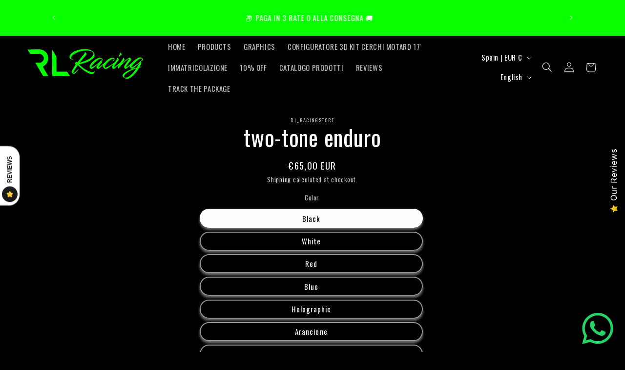

--- FILE ---
content_type: text/plain; charset=utf-8
request_url: https://productoption.hulkapps.com/api/v2/store/get_all_relationships
body_size: -337
content:
Store not present